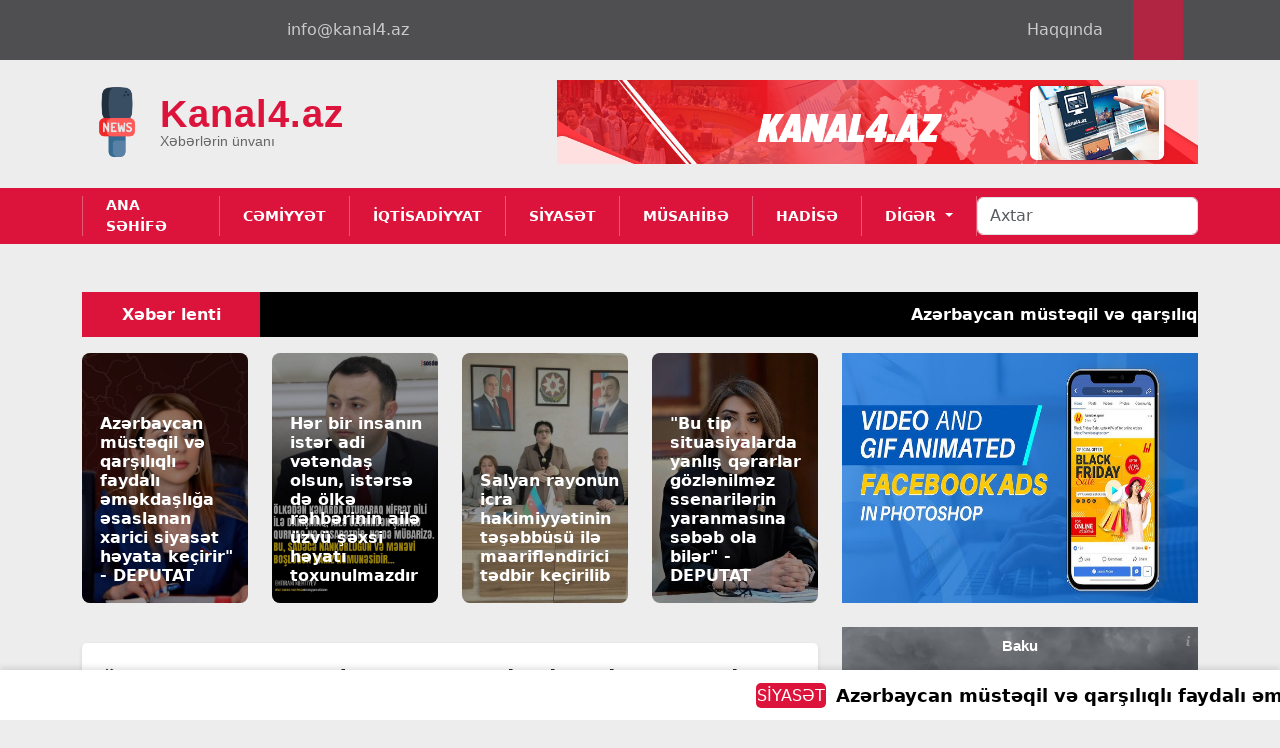

--- FILE ---
content_type: text/html; charset=UTF-8
request_url: https://kanal4.az/post.php?id=13385
body_size: 11135
content:
<!DOCTYPE html>
<html lang="az">
<head>
    <meta charset="UTF-8">
    <meta name="viewport" content="width=device-width, initial-scale=1.0">
         <title>“Hər gün Baxmutda Rusiyanın bir batalyonu məhv edilir”</title>
 <meta property="og:title" content='“Hər gün Baxmutda Rusiyanın bir batalyonu məhv edilir”'>
<meta property="og:description" content='“Hər gün Baxmutda Rusiyanın bir batalyonu məhv edilir”'>
<meta property="og:image" content='https://kanal4.az/panel/uploads/35596031.png'>
    <!-- Latest compiled and minified CSS -->
     <link rel="stylesheet" href="style.css">
     <link rel="preconnect" href="https://fonts.googleapis.com">
<link rel="preconnect" href="https://fonts.gstatic.com" crossorigin>
<link href="https://fonts.googleapis.com/css2?family=Amatic+SC:wght@400;700&family=Arimo:ital,wght@0,400..700;1,400..700&family=IBM+Plex+Sans:ital,wght@0,100..700;1,100..700&family=Lato:ital,wght@0,100;0,300;0,400;0,700;0,900;1,100;1,300;1,400;1,700;1,900&family=Montserrat:ital,wght@0,100..900;1,100..900&family=Nunito:ital,wght@0,200..1000;1,200..1000&family=Roboto+Slab:wght@100..900&display=swap" rel="stylesheet">
     <link rel="stylesheet" href="https://cdnjs.cloudflare.com/ajax/libs/font-awesome/7.0.1/css/all.min.css" integrity="sha512-2SwdPD6INVrV/lHTZbO2nodKhrnDdJK9/kg2XD1r9uGqPo1cUbujc+IYdlYdEErWNu69gVcYgdxlmVmzTWnetw==" crossorigin="anonymous" referrerpolicy="no-referrer" />
<link href="https://cdn.jsdelivr.net/npm/bootstrap@5.3.3/dist/css/bootstrap.min.css" rel="stylesheet">
 <link rel="icon" type="image/png" href="journalism.png">
<script type="text/javascript" src="https://cdn.jsdelivr.net/npm/lozad/dist/lozad.min.js"></script>

<script src="https://cdn.jsdelivr.net/npm/bootstrap@5.3.3/dist/js/bootstrap.bundle.min.js"></script>
<link rel="preconnect" href="https://fonts.googleapis.com">
<link rel="preconnect" href="https://fonts.gstatic.com" crossorigin>
<link href="https://fonts.googleapis.com/css2?family=Roboto:ital,wght@0,100..900;1,100..900&display=swap" rel="stylesheet">
</head>
<body>
  <style>
    body{
      background-color: #ededed;
    }
  </style>

<div class="top">
    <div class="container">
        <div class="top">
<div class="sol">

    <a href="#">
        <i class="fa-brands fa-facebook-f"></i>
    </a>
     <a href="#">
        <i class="fa-brands fa-instagram"></i>
    </a>
     <a href="#">
        <i class="fa-brands fa-youtube"></i>
    </a>
  
  <a href="mailto:info@kanal4.az" class="top_email">
        <i class="fa-solid fa-envelope"></i>  info@kanal4.az
    </a>

    
</div>

<div class="sag d-flex align-items-center">

  <a href="#" class="a-haqqinda">
        <i class="fa-solid fa-info-circle"></i> Haqqında
    </a>

    <a href="#" class="lupa">
<i class="fa-solid fa-rss"></i>
    </a>

</div>
</div>
</div>
</div>

<header class="pt-3">
    <div class="container">

        <div class="row justify-content-between align-items-center header-row">

<div class="col-md-3 d-flex align-items-center header-col1" style="cursor:pointer;" onclick="window.location.href='index.php'">
    
    <img src="journalism.png" class="logo me-2" alt="">
    <div class="d-flex flex-column justify-content-center">
        <h2 class="logo-title mt-3">Kanal4.az</h2>
        <p class="logo-text">Xəbərlərin ünvanı</p>
    </div>
    </a>
</div>


    <div class="col-md-7">
    <img src="https://kanal4.az/4cu.png" class="img-fluid" alt="">

</div>
</div>
    </div>

</header>
<nav class="navbar navbar-expand-md menu">
  <div class="container">
        <a class="navbar-brand text-white fw-bold d-block d-md-none" href="#">Kanal4.az</a>

    <button class="navbar-toggler ms-auto bg-white" data-bs-toggle="offcanvas" data-bs-target="#mobileMenu" aria-controls="mobileMenu" type="button">
      <span class="navbar-toggler-icon"></span>
    </button>
    <div class="collapse navbar-collapse" id="collapsibleNavbar">
      <ul class="navbar-nav">
        <li class="nav-item">
          <a class="nav-link" href="index.php">Ana səhifə</a>
        </li>
        
                          
                   <li class="nav-item">
          <a class="nav-link" href="category.php?id=62">CƏMİYYƏT</a>
        </li>
                  
                  
                                    
                   <li class="nav-item">
          <a class="nav-link" href="category.php?id=63">İQTİSADİYYAT</a>
        </li>
                  
                  
                                    
                   <li class="nav-item">
          <a class="nav-link" href="category.php?id=64">SİYASƏT</a>
        </li>
                  
                  
                                    
                   <li class="nav-item">
          <a class="nav-link" href="category.php?id=66">MÜSAHİBƏ</a>
        </li>
                  
                  
                                    
                   <li class="nav-item">
          <a class="nav-link" href="category.php?id=67">HADİSƏ</a>
        </li>
                  
                  
                         
         <li class="nav-item dropdown">
          <a class="nav-link dropdown-toggle" href="#" role="button" data-bs-toggle="dropdown">
            Digər
          </a>
          <ul class="dropdown-menu" style="background-color:#dc143d;">
                                  
                     <li style="background:none;"><a class="dropdown-item" href="category.php?id=68" >SOSİAL</a></li>
          
                   
                   
                                       
                     <li style="background:none;"><a class="dropdown-item" href="category.php?id=69" >GÜNDƏM</a></li>
          
                   
                   
                                       
                     <li style="background:none;"><a class="dropdown-item" href="category.php?id=72" >DÜNYA</a></li>
          
                   
                   
                                       
                     <li style="background:none;"><a class="dropdown-item" href="category.php?id=73" >XƏBƏR</a></li>
          
                   
                   
                                       
                     <li style="background:none;"><a class="dropdown-item" href="category.php?id=74" >MƏDƏNİYYƏT</a></li>
          
                   
                   
                                       
                     <li style="background:none;"><a class="dropdown-item" href="category.php?id=75" >ÖLKƏ</a></li>
          
                   
                   
                                       
                     <li style="background:none;"><a class="dropdown-item" href="category.php?id=76" >Hərbi</a></li>
          
                   
                   
                                       
                     <li style="background:none;"><a class="dropdown-item" href="category.php?id=77" >VİDEO</a></li>
          
                   
                   
                                       
                     <li style="background:none;"><a class="dropdown-item" href="category.php?id=78" >MDB</a></li>
          
                   
                   
                                       
                     <li style="background:none;"><a class="dropdown-item" href="category.php?id=79" >Ordu</a></li>
          
                   
                   
                                       
                     <li style="background:none;"><a class="dropdown-item" href="category.php?id=80" >Dağlıq Qarabağ</a></li>
          
                   
                   
                                       
                     <li style="background:none;"><a class="dropdown-item" href="category.php?id=81" >Sosial</a></li>
          
                   
                   
                                       
                     <li style="background:none;"><a class="dropdown-item" href="category.php?id=82" >Aqrar-sənaye kompleksi</a></li>
          
                   
                   
                                       
                     <li style="background:none;"><a class="dropdown-item" href="category.php?id=84" >Daxili siyasət</a></li>
          
                   
                   
                                       
                     <li style="background:none;"><a class="dropdown-item" href="category.php?id=85" >İDMAN</a></li>
          
                   
                   
                                       
                     <li style="background:none;"><a class="dropdown-item" href="category.php?id=86" >Avropa</a></li>
          
                   
                   
                                       
                     <li style="background:none;"><a class="dropdown-item" href="category.php?id=87" >Müharibə</a></li>
          
                   
                   
                                       
                     <li style="background:none;"><a class="dropdown-item" href="category.php?id=88" >İKT</a></li>
          
                   
                   
                                       
                     <li style="background:none;"><a class="dropdown-item" href="category.php?id=89" >Xarici siyasət</a></li>
          
                   
                   
                                       
                     <li style="background:none;"><a class="dropdown-item" href="category.php?id=90" >MDB</a></li>
          
                   
                   
                                       
                     <li style="background:none;"><a class="dropdown-item" href="category.php?id=91" >Media</a></li>
          
                   
                   
                                       
                     <li style="background:none;"><a class="dropdown-item" href="category.php?id=92" >İnfrastruktur</a></li>
          
                   
                   
                                       
                     <li style="background:none;"><a class="dropdown-item" href="category.php?id=93" >REGİONLAR</a></li>
          
                   
                   
                                       
                     <li style="background:none;"><a class="dropdown-item" href="category.php?id=94" >Maraqlı</a></li>
          
                   
                   
                                       
                     <li style="background:none;"><a class="dropdown-item" href="category.php?id=95" >Şou-biznes</a></li>
          
                   
                   
                                       
                     <li style="background:none;"><a class="dropdown-item" href="category.php?id=96" >Maliyyə</a></li>
          
                   
                   
                                       
                     <li style="background:none;"><a class="dropdown-item" href="category.php?id=97" >Amerika</a></li>
          
                   
                   
                                       
                     <li style="background:none;"><a class="dropdown-item" href="category.php?id=98" >Asiya</a></li>
          
                   
                   
                                       
                     <li style="background:none;"><a class="dropdown-item" href="category.php?id=99" >KİNO</a></li>
          
                   
                   
                                       
                     <li style="background:none;"><a class="dropdown-item" href="category.php?id=100" >Mədəniyyət siyasəti</a></li>
          
                   
                   
                                       
                     <li style="background:none;"><a class="dropdown-item" href="category.php?id=101" >Kriminal</a></li>
          
                   
                   
                              
          </ul>
        </li>
      
      </ul>
      <ul class="navbar-nav ms-auto">
        <li><form method="get" action="search.php"><input type="text" class="form-control" placeholder="Axtar" name="search" required></form></li>
      </ul>
    </div>
  </div>
</nav>


<!-- Offcanvas menyu (mobil üçün) -->
<div class="offcanvas offcanvas-end text-bg-dark" tabindex="-1" id="mobileMenu" aria-labelledby="mobileMenuLabel">
  <div class="offcanvas-header" style="background-color: #DC143C;">
    <h5 class="offcanvas-title fw-bold" id="mobileMenuLabel">Kanal4.az</h5>
    <button type="button" class="btn-close btn-close-white" data-bs-dismiss="offcanvas" aria-label="Bağla"></button>
  </div>
  <div class="offcanvas-body">
    <ul class="navbar-nav">
      <li class="nav-item"><a class="nav-link text-white" href="index.php">ANA SƏHİFƏ</a></li>
                                
                        <li class="nav-item"><a class="nav-link text-white" href="category.php?id=62" style="text-transform:uppercase;">CƏMİYYƏT</a></li>
                   
                                      
                        <li class="nav-item"><a class="nav-link text-white" href="category.php?id=63" style="text-transform:uppercase;">İQTİSADİYYAT</a></li>
                   
                                      
                        <li class="nav-item"><a class="nav-link text-white" href="category.php?id=64" style="text-transform:uppercase;">SİYASƏT</a></li>
                   
                                      
                        <li class="nav-item"><a class="nav-link text-white" href="category.php?id=66" style="text-transform:uppercase;">MÜSAHİBƏ</a></li>
                   
                                      
                        <li class="nav-item"><a class="nav-link text-white" href="category.php?id=67" style="text-transform:uppercase;">HADİSƏ</a></li>
                   
                                      
                        <li class="nav-item"><a class="nav-link text-white" href="category.php?id=68" style="text-transform:uppercase;">SOSİAL</a></li>
                   
                                      
                        <li class="nav-item"><a class="nav-link text-white" href="category.php?id=69" style="text-transform:uppercase;">GÜNDƏM</a></li>
                   
                                      
                        <li class="nav-item"><a class="nav-link text-white" href="category.php?id=72" style="text-transform:uppercase;">DÜNYA</a></li>
                   
                                      
                        <li class="nav-item"><a class="nav-link text-white" href="category.php?id=73" style="text-transform:uppercase;">XƏBƏR</a></li>
                   
                                      
                        <li class="nav-item"><a class="nav-link text-white" href="category.php?id=74" style="text-transform:uppercase;">MƏDƏNİYYƏT</a></li>
                   
                                      
                        <li class="nav-item"><a class="nav-link text-white" href="category.php?id=75" style="text-transform:uppercase;">ÖLKƏ</a></li>
                   
                                      
                        <li class="nav-item"><a class="nav-link text-white" href="category.php?id=76" style="text-transform:uppercase;">Hərbi</a></li>
                   
                                      
                        <li class="nav-item"><a class="nav-link text-white" href="category.php?id=77" style="text-transform:uppercase;">VİDEO</a></li>
                   
                                      
                        <li class="nav-item"><a class="nav-link text-white" href="category.php?id=78" style="text-transform:uppercase;">MDB</a></li>
                   
                                      
                        <li class="nav-item"><a class="nav-link text-white" href="category.php?id=79" style="text-transform:uppercase;">Ordu</a></li>
                   
                                      
                        <li class="nav-item"><a class="nav-link text-white" href="category.php?id=80" style="text-transform:uppercase;">Dağlıq Qarabağ</a></li>
                   
                                      
                        <li class="nav-item"><a class="nav-link text-white" href="category.php?id=81" style="text-transform:uppercase;">Sosial</a></li>
                   
                                      
                        <li class="nav-item"><a class="nav-link text-white" href="category.php?id=82" style="text-transform:uppercase;">Aqrar-sənaye kompleksi</a></li>
                   
                                      
                        <li class="nav-item"><a class="nav-link text-white" href="category.php?id=84" style="text-transform:uppercase;">Daxili siyasət</a></li>
                   
                                      
                        <li class="nav-item"><a class="nav-link text-white" href="category.php?id=85" style="text-transform:uppercase;">İDMAN</a></li>
                   
                                      
                        <li class="nav-item"><a class="nav-link text-white" href="category.php?id=86" style="text-transform:uppercase;">Avropa</a></li>
                   
                                      
                        <li class="nav-item"><a class="nav-link text-white" href="category.php?id=87" style="text-transform:uppercase;">Müharibə</a></li>
                   
                                      
                        <li class="nav-item"><a class="nav-link text-white" href="category.php?id=88" style="text-transform:uppercase;">İKT</a></li>
                   
                                      
                        <li class="nav-item"><a class="nav-link text-white" href="category.php?id=89" style="text-transform:uppercase;">Xarici siyasət</a></li>
                   
                                      
                        <li class="nav-item"><a class="nav-link text-white" href="category.php?id=90" style="text-transform:uppercase;">MDB</a></li>
                   
                                      
                        <li class="nav-item"><a class="nav-link text-white" href="category.php?id=91" style="text-transform:uppercase;">Media</a></li>
                   
                                      
                        <li class="nav-item"><a class="nav-link text-white" href="category.php?id=92" style="text-transform:uppercase;">İnfrastruktur</a></li>
                   
                                      
                        <li class="nav-item"><a class="nav-link text-white" href="category.php?id=93" style="text-transform:uppercase;">REGİONLAR</a></li>
                   
                                      
                        <li class="nav-item"><a class="nav-link text-white" href="category.php?id=94" style="text-transform:uppercase;">Maraqlı</a></li>
                   
                                      
                        <li class="nav-item"><a class="nav-link text-white" href="category.php?id=95" style="text-transform:uppercase;">Şou-biznes</a></li>
                   
                                      
                        <li class="nav-item"><a class="nav-link text-white" href="category.php?id=96" style="text-transform:uppercase;">Maliyyə</a></li>
                   
                                      
                        <li class="nav-item"><a class="nav-link text-white" href="category.php?id=97" style="text-transform:uppercase;">Amerika</a></li>
                   
                                      
                        <li class="nav-item"><a class="nav-link text-white" href="category.php?id=98" style="text-transform:uppercase;">Asiya</a></li>
                   
                                      
                        <li class="nav-item"><a class="nav-link text-white" href="category.php?id=99" style="text-transform:uppercase;">KİNO</a></li>
                   
                                      
                        <li class="nav-item"><a class="nav-link text-white" href="category.php?id=100" style="text-transform:uppercase;">Mədəniyyət siyasəti</a></li>
                   
                                      
                        <li class="nav-item"><a class="nav-link text-white" href="category.php?id=101" style="text-transform:uppercase;">Kriminal</a></li>
                   
                   
    </ul>
    <hr class="text-white">
    <form class="d-flex mt-3" action="search.php">
      <input class="form-control me-2" type="search" placeholder="Axtar" name="search" required>
      <button class="btn btn-outline-light" type="submit">🔍</button>
    </form>
  </div>
</div>



<div class="marquee">

  <marquee scrollamount="12" onmouseover="this.stop()" onmouseout="this.start()">
    <div class="marquee-items">
        
                  
              <div class="marquee-title">SİYASƏT</div> 
        <a href="post.php?id=17549" style="font-size:18px;">Azərbaycan müstəqil və qarşılıqlı faydalı əməkdaşlığa əsaslanan xarici siyasət həyata keçirir&quot; - DEPUTAT</a>
       
   
          
          
                    
              <div class="marquee-title">GÜNDƏM</div> 
        <a href="post.php?id=17548" style="font-size:18px;">Hər bir insanın istər adi vətəndaş olsun, istərsə də ölkə rəhbərinin ailə üzvü şəxsi həyatı toxunulmazdır</a>
       
   
          
          
                    
              <div class="marquee-title">SİYASƏT</div> 
        <a href="post.php?id=17546" style="font-size:18px;">&quot;Bu tip situasiyalarda yanlış qərarlar gözlənilməz ssenarilərin yaranmasına səbəb ola bilər&quot; - DEPUTAT</a>
       
   
          
          
                    
              <div class="marquee-title">SİYASƏT</div> 
        <a href="post.php?id=17545" style="font-size:18px;">Davosdan səslənən Azərbaycanın mövqeyi</a>
       
   
          
          
                    
              <div class="marquee-title">SİYASƏT</div> 
        <a href="post.php?id=17544" style="font-size:18px;">Dövlət başçısının baxışı ilə yeni beynəlxalq reallıqlar</a>
       
   
          
          
                    
              <div class="marquee-title">SİYASƏT</div> 
        <a href="post.php?id=17543" style="font-size:18px;">Qax rayonunda “Aqrar sahədə dövlətin dəstək mexanizmləri” mövzusunda panel müzakirələri keçirilib</a>
       
   
          
          
                    
              <div class="marquee-title">SİYASƏT</div> 
        <a href="post.php?id=17542" style="font-size:18px;">Azərbaycan Cənubi Qafqazın Enerji Təminatçısı Kimi Strateji Mövqeyini Möhkəmləndirir</a>
       
   
          
          
                    
              <div class="marquee-title">SİYASƏT</div> 
        <a href="post.php?id=17541" style="font-size:18px;">Azərbaycan Cənubi Qafqazın enerji ehtiyatlarına məxsus və digər ölkələrə neft və qaz ixrac edən yeganə ölkədir Cənubi Qafqazın geosiyasi mənzərəsində Azərbaycan özünəməxsus yer tutur.</a>
       
   
          
          
                    
              <div class="marquee-title">SİYASƏT</div> 
        <a href="post.php?id=17540" style="font-size:18px;">Azərbaycan – Cənubi Qafqazın enerji dayağı və qlobal tərəfdaş</a>
       
   
          
          
                    
              <div class="marquee-title">SİYASƏT</div> 
        <a href="post.php?id=17539" style="font-size:18px;">Prezident İlham Əliyevin Davosda “Euronews”a verdiyi müsahibə Azərbaycanın yeni dünya nizamında öz yerini dəqiq müəyyən etdiyini göstərir.</a>
       
   
          
          
                    
              <div class="marquee-title">SİYASƏT</div> 
        <a href="post.php?id=17538" style="font-size:18px;">Zayed İnsan Qardaşlığı Mükafatı&quot;nın prezident İlham Əliyevə təqdim edilməsi əslində onun liderlik xüsusiyyətinə olan diqqətin göstəricisidir.</a>
       
   
          
          
                    
              <div class="marquee-title">SİYASƏT</div> 
        <a href="post.php?id=17537" style="font-size:18px;">Azərbaycanın böyük uğurlarının arxasında müdrik xarici siyasət kursu dayanır</a>
       
   
          
          
                    
              <div class="marquee-title">SİYASƏT</div> 
        <a href="post.php?id=17536" style="font-size:18px;">Bahar enerji əməliyyat şirkətinin rəhbər heyəti 20 Yanvar şəhidlərini yad edib - FOTO</a>
       
   
          
          
                    
              <div class="marquee-title">GÜNDƏM</div> 
        <a href="post.php?id=17535" style="font-size:18px;">“20 Yanvar Azərbaycan xalqının sarsılmaz iradəsinin əbədi simvoludur” - MİLLƏT VƏKİLİ</a>
       
   
          
          
                    
              <div class="marquee-title">CƏMİYYƏT</div> 
        <a href="post.php?id=17534" style="font-size:18px;">Saatlı rayonunda 20 Yanvar şəhidlərinin əziz xatirəsi yad edilib.</a>
       
   
          
          
                    
              <div class="marquee-title">SİYASƏT</div> 
        <a href="post.php?id=17533" style="font-size:18px;">Ulu Öndər Heydər Əliyevin 20 Yanvara verdiyi tarixi-siyasi qiymət. Milli qürurun və dövlətçilik düşüncəsinin təcəssümü</a>
       
   
          
          
                    
              <div class="marquee-title">SİYASƏT</div> 
        <a href="post.php?id=17532" style="font-size:18px;">Azərbaycanın Ukrayna ilə strateji tərəfdaşlığı mesajdır</a>
       
   
          
          
                    
              <div class="marquee-title">SİYASƏT</div> 
        <a href="post.php?id=17531" style="font-size:18px;">“Artıq minlərlə ailə Qarabağ və Şərqi-Zəngəzura köçürülüb“ -DEPUTAT DANIŞDI</a>
       
   
          
          
                    
              <div class="marquee-title">SİYASƏT</div> 
        <a href="post.php?id=17530" style="font-size:18px;">Dünya İlham Əliyevin sülh liderliyini alqışladı - Şeyx Zayed mükafatı Bakıya gəldi</a>
       
   
          
          
                    
              <div class="marquee-title">SİYASƏT</div> 
        <a href="post.php?id=17529" style="font-size:18px;">&quot;Azərbaycan xalqı üçün 20 Yanvar faciəsi heç zaman unudulmayacaq bir azadlıq tarixidir&quot; - DEPUTAT</a>
       
   
          
          
                    
              <div class="marquee-title">SİYASƏT</div> 
        <a href="post.php?id=17528" style="font-size:18px;">Qanla yazılan azadlıq salnaməsi</a>
       
   
          
          
                    
              <div class="marquee-title">SİYASƏT</div> 
        <a href="post.php?id=17527" style="font-size:18px;">20 Yanvar faciəsi xalqımızın azadlıq mübarizəsinin rəmzidir</a>
       
   
          
          
                    
              <div class="marquee-title">SİYASƏT</div> 
        <a href="post.php?id=17526" style="font-size:18px;">20 Yanvar: Hüzn, qürur və azadlıq iradəsi</a>
       
   
          
          
                    
              <div class="marquee-title">SİYASƏT</div> 
        <a href="post.php?id=17525" style="font-size:18px;">Ümummilli Lider Heydər Əliyevin dediyi kimi, 20 Yanvarın tariximizdə tutduğu yeri bu gün daha aydın görürük</a>
       
   
          
          
                    
              <div class="marquee-title">SİYASƏT</div> 
        <a href="post.php?id=17524" style="font-size:18px;">20 Yanvar hadisələrinə ilk hüquqi qiymətin verilməsi Ümummilli lider Heydər Əliyevin siyasi iradəsinin nəticəsidir</a>
       
   
          
          
                    
              <div class="marquee-title">SİYASƏT</div> 
        <a href="post.php?id=17522" style="font-size:18px;">20 Yanvar şəhidlərin xatirəsi ilə əlaqədar ali diqqət və ehtiramı əks etdirən dövlət siyasəti.</a>
       
   
          
          
                    
              <div class="marquee-title">SİYASƏT</div> 
        <a href="post.php?id=17521" style="font-size:18px;">Ölkəmizin tarixində unudulmaz səhifə</a>
       
   
          
          
                    
              <div class="marquee-title">CƏMİYYƏT</div> 
        <a href="post.php?id=17520" style="font-size:18px;">1990-cı ilin qanlı yanvar hadisəsi Azərbaycan xalqı üçün təkcə böyük faciə deyildir.</a>
       
   
          
          
                    
              <div class="marquee-title">CƏMİYYƏT</div> 
        <a href="post.php?id=17519" style="font-size:18px;">Günay Ağamalı: “İnsan azad danışa bilər, amma əxlaqı tapdalaya bilməz”</a>
       
   
          
          
                    
              <div class="marquee-title">SİYASƏT</div> 
        <a href="post.php?id=17518" style="font-size:18px;">Məkrli niyyətlərin ifşası</a>
       
   
          
          
              
   
   
   
    </div>
</marquee>


</div>



<div class="main mt-5">

<div class="container">
    <div class="row mb-3 mt-2">


<div class="col-md-2 col-3 pe-0">
    <div style="text-align:center;font-weight:bold;background-color: #DC143C;height: 45px; display: flex;justify-content: center;align-items: center;color:white;">
Xəbər lenti
</div>

</div>
<div class="col-md-10 col-9 ps-0">
<div style="background-color: black; height: 45px;">
    <marquee style="display: flex;align-items: center; height: 45px;" onmouseover="this.stop()" onmouseout="this.start()">
        
        
                    
       <a href="post.php?id=17549" style="color:white;font-weight: bold;text-decoration: none;">Azərbaycan müstəqil və qarşılıqlı faydalı əməkdaşlığa əsaslanan xarici siyasət həyata keçirir&quot; - DEPUTAT</a>
      
            
       <a href="post.php?id=17548" style="color:white;font-weight: bold;text-decoration: none;">Hər bir insanın istər adi vətəndaş olsun, istərsə də ölkə rəhbərinin ailə üzvü şəxsi həyatı toxunulmazdır</a>
      
            
       <a href="post.php?id=17547" style="color:white;font-weight: bold;text-decoration: none;">Salyan rayonun icra hakimiyyətinin təşəbbüsü ilə maarifləndirici tədbir keçirilib </a>
      
            
       <a href="post.php?id=17546" style="color:white;font-weight: bold;text-decoration: none;">&quot;Bu tip situasiyalarda yanlış qərarlar gözlənilməz ssenarilərin yaranmasına səbəb ola bilər&quot; - DEPUTAT</a>
      
              
        
       
        
        
        
    </marquee>
    </div>

</div>
</div>

<div class="row yuxari-hisse">
    
          
      
<div class="col-md-2 mb-4 ">
  <div class="card yeni2_article-card text-white border-0">
    <div class="card-img-overlay p-0 position-relative">
        
        <a href="post.php?id=17549" style="color:white;">
      <img src="https://kanal4.az/panel/uploads/55121528.png" class="card-img yeni2_card-img" alt="Xəbər şəkli">
      <!-- Qara kölgə -->
      <div class="yeni2_overlay"></div>
      <!-- Başlıq -->
      <h6 class="card-title yeni2_overlay-title px-2">Azərbaycan müstəqil və qarşılıqlı faydalı əməkdaşlığa əsaslanan xarici siyasət həyata keçirir&quot; - DEPUTAT</h6>
      </a>
    </div>
 
  </div>
</div>



<div class="col-md-2 mb-4 ">
  <div class="card yeni2_article-card text-white border-0">
    <div class="card-img-overlay p-0 position-relative">
        
        <a href="post.php?id=17548" style="color:white;">
      <img src="https://kanal4.az/panel/uploads/30751864.png" class="card-img yeni2_card-img" alt="Xəbər şəkli">
      <!-- Qara kölgə -->
      <div class="yeni2_overlay"></div>
      <!-- Başlıq -->
      <h6 class="card-title yeni2_overlay-title px-2">Hər bir insanın istər adi vətəndaş olsun, istərsə də ölkə rəhbərinin ailə üzvü şəxsi həyatı toxunulmazdır</h6>
      </a>
    </div>
 
  </div>
</div>



<div class="col-md-2 mb-4 ">
  <div class="card yeni2_article-card text-white border-0">
    <div class="card-img-overlay p-0 position-relative">
        
        <a href="post.php?id=17547" style="color:white;">
      <img src="https://kanal4.az/panel/uploads/40008680.png" class="card-img yeni2_card-img" alt="Xəbər şəkli">
      <!-- Qara kölgə -->
      <div class="yeni2_overlay"></div>
      <!-- Başlıq -->
      <h6 class="card-title yeni2_overlay-title px-2">Salyan rayonun icra hakimiyyətinin təşəbbüsü ilə maarifləndirici tədbir keçirilib </h6>
      </a>
    </div>
 
  </div>
</div>



<div class="col-md-2 mb-4 ">
  <div class="card yeni2_article-card text-white border-0">
    <div class="card-img-overlay p-0 position-relative">
        
        <a href="post.php?id=17546" style="color:white;">
      <img src="https://kanal4.az/panel/uploads/86221052.png" class="card-img yeni2_card-img" alt="Xəbər şəkli">
      <!-- Qara kölgə -->
      <div class="yeni2_overlay"></div>
      <!-- Başlıq -->
      <h6 class="card-title yeni2_overlay-title px-2">&quot;Bu tip situasiyalarda yanlış qərarlar gözlənilməz ssenarilərin yaranmasına səbəb ola bilər&quot; - DEPUTAT</h6>
      </a>
    </div>
 
  </div>
</div>



<div class="col-md-4">
<img style="width:100%; height: 250px;" class=" mb-2" src="https://i.ytimg.com/vi/dAvdH81dKTM/hq720.jpg?sqp=-oaymwEhCK4FEIIDSFryq4qpAxMIARUAAAAAGAElAADIQj0AgKJD&rs=AOn4CLCAUyHe9KcKeutFjTj1YXF51UY1rQ" alt="">

    
</div>

<style>
.yeni2_article-card {
  position: relative;
  overflow: hidden;
  border-radius: 0.5rem;
}

.yeni2_card-img {
  height: 250px;
  object-fit: cover;
  transition: transform 0.3s ease;
}

.yeni2_article-card:hover .yeni2_card-img {
  transform: scale(1.05);
}

.yeni2_overlay {
  position: absolute;
  top: 0;
  left: 0;
  width: 100%;
  height: 100%;
  background: rgba(0,0,0,0.4); /* qara kölgə */
}

.yeni2_overlay-title {
  position: absolute;
  bottom: 10px;
  left: 10px;
  font-weight: bold;
  z-index: 2;
}

.yeni2_card-body {
  /* Əlavə xüsusi stillər burada ola bilər */
}
</style>


    </div>
    <div class="row">


<div class="col-md-8">




<div class="page2-news-content mt-3">


 <!-- Xəbər Başlığı -->
  <h1 class="mb-3">“Hər gün Baxmutda Rusiyanın bir batalyonu məhv edilir”</h1>

  <!-- Tarix və Baxış Sayı -->
  <div class="mb-4 text-muted d-flex align-items-center" style="gap: 1rem; font-size: 0.9rem;">
    <span><i class="fa-solid fa-clock"></i> 2023-05-19 20:41:38</span>
    <span><i class="fa-solid fa-eye"></i> 184 baxış</span>
  </div>

  <!-- Xəbər Şəkli -->
  <img src="https://kanal4.az/panel/uploads/35596031.png" class="img-fluid mb-4 w-100" alt="Xəbər şəkil">

  <!-- Xəbər Mətn -->
  <div class="news-content" style="line-height: 1.8; font-size: 1.1rem;">
	<p>&nbsp;</p>

<p>&ldquo;Hər g&uuml;n Rusiya Silahlı Q&uuml;vvələrinin bir batalyonu Baxmutda məhv edilir&rdquo;.</p>

<p>&nbsp;</p>

<p>Bunu Ukraynanın m&uuml;dafiə naziri Oliksiy Reznikov deyib.</p>

<p>&nbsp;</p>

<p>Onun s&ouml;zlərinə g&ouml;rə, indiyədək Baxmutda Rusiya ordusunun 70 minə qədər hərb&ccedil;isi &ouml;ld&uuml;r&uuml;l&uuml;b və ya yaralanıb.</p>

<p>Qeyd edək ki, 8 aydan &ccedil;oxdur Baxmutda gərgin d&ouml;y&uuml;şlər&nbsp;</p>
<br><br>  <!-- ShareThis BEGIN -->
<!-- AddToAny BEGIN -->
<div class="a2a_kit a2a_kit_size_32 a2a_default_style">
<a class="a2a_dd" href="https://www.addtoany.com/share"></a>
<a class="a2a_button_whatsapp"></a>
<a class="a2a_button_facebook"></a>
<a class="a2a_button_email"></a>
<a class="a2a_button_telegram"></a>
<a class="a2a_button_facebook_messenger"></a>
<a class="a2a_button_google_gmail"></a>
<a class="a2a_button_x"></a>
</div>
<script defer src="https://static.addtoany.com/menu/page.js"></script>
<!-- AddToAny END -->

<!-- ShareThis END -->
 </div>

</div>





<br><br>
<!-- body -->
 <div style="    text-transform: uppercase;
    padding-left: 10px;
    color: white;
    display: flex
;
    align-items: center;
    font-weight: bold;
    height: 40px;
    background-color: #DC143C;">Oxşar xəbərlər</div>
<div class="row">

   
         
<div class="col-md-4 mt-3 col-6">

    
<a href="post.php?id=17548" style="color:black;text-decoration:none;">
      <article class="news-card" >
        <!-- Şəkil -->
        <img data-src="https://kanal4.az/panel/uploads/30751864.png" alt="" class="news-thumb lozad">
        
        <!-- Aşağı boz hissə -->
        <div class="news-footer" style="min-height:200px;">
          <div class="category">GÜNDƏM</div>
          <h5>Hər bir insanın istər adi vətəndaş olsun, istərsə də ölkə rəhbərinin ailə üzvü şəxsi həyatı toxunulmazdır</h5>
          <div class="meta">
            <span>2026-01-27</span>
            <span>👁 8</span>
          </div>
        </div>
      </article>
</a>

</div>


<div class="col-md-4 mt-3 col-6">

    
<a href="post.php?id=17535" style="color:black;text-decoration:none;">
      <article class="news-card" >
        <!-- Şəkil -->
        <img data-src="https://kanal4.az/panel/uploads/79051603.png" alt="" class="news-thumb lozad">
        
        <!-- Aşağı boz hissə -->
        <div class="news-footer" style="min-height:200px;">
          <div class="category">GÜNDƏM</div>
          <h5>“20 Yanvar Azərbaycan xalqının sarsılmaz iradəsinin əbədi simvoludur” - MİLLƏT VƏKİLİ</h5>
          <div class="meta">
            <span>2026-01-20</span>
            <span>👁 89</span>
          </div>
        </div>
      </article>
</a>

</div>


<div class="col-md-4 mt-3 col-6">

    
<a href="post.php?id=17505" style="color:black;text-decoration:none;">
      <article class="news-card" >
        <!-- Şəkil -->
        <img data-src="https://kanal4.az/panel/uploads/53207869.png" alt="" class="news-thumb lozad">
        
        <!-- Aşağı boz hissə -->
        <div class="news-footer" style="min-height:200px;">
          <div class="category">GÜNDƏM</div>
          <h5>Yeni Klinikada varikoz xəstəliyinin lazerlə müalicəsinə başlanılıb</h5>
          <div class="meta">
            <span>2026-01-14</span>
            <span>👁 100</span>
          </div>
        </div>
      </article>
</a>

</div>


<div class="col-md-4 mt-3 col-6">

    
<a href="post.php?id=17460" style="color:black;text-decoration:none;">
      <article class="news-card" >
        <!-- Şəkil -->
        <img data-src="https://kanal4.az/panel/uploads/50452193.png" alt="" class="news-thumb lozad">
        
        <!-- Aşağı boz hissə -->
        <div class="news-footer" style="min-height:200px;">
          <div class="category">GÜNDƏM</div>
          <h5>&quot;Bərdədə baş vermiş bu dəhşətli hadisə ailə məsuliyyətinin tam iflasıdır&quot; - DEPUTAT</h5>
          <div class="meta">
            <span>2026-01-05</span>
            <span>👁 1585</span>
          </div>
        </div>
      </article>
</a>

</div>


<div class="col-md-4 mt-3 col-6">

    
<a href="post.php?id=17456" style="color:black;text-decoration:none;">
      <article class="news-card" >
        <!-- Şəkil -->
        <img data-src="https://kanal4.az/panel/uploads/70923803.png" alt="" class="news-thumb lozad">
        
        <!-- Aşağı boz hissə -->
        <div class="news-footer" style="min-height:200px;">
          <div class="category">GÜNDƏM</div>
          <h5>Yəmən prezidentinin müşaviri Cənubi Keçid Şurasının hərəkətlərini intihar adlandırıb</h5>
          <div class="meta">
            <span>2026-01-02</span>
            <span>👁 5987</span>
          </div>
        </div>
      </article>
</a>

</div>


<div class="col-md-4 mt-3 col-6">

    
<a href="post.php?id=17455" style="color:black;text-decoration:none;">
      <article class="news-card" >
        <!-- Şəkil -->
        <img data-src="https://kanal4.az/panel/uploads/22278882.png" alt="" class="news-thumb lozad">
        
        <!-- Aşağı boz hissə -->
        <div class="news-footer" style="min-height:200px;">
          <div class="category">GÜNDƏM</div>
          <h5>Tramp: İran etirazçılara atəş açsa, köməyə gələcəyik, hazır gözləyirik…</h5>
          <div class="meta">
            <span>2026-01-02</span>
            <span>👁 5178</span>
          </div>
        </div>
      </article>
</a>

</div>


<div class="col-md-4 mt-3 col-6">

    
<a href="post.php?id=16598" style="color:black;text-decoration:none;">
      <article class="news-card" >
        <!-- Şəkil -->
        <img data-src="https://kanal4.az/panel/uploads/25725473.png" alt="" class="news-thumb lozad">
        
        <!-- Aşağı boz hissə -->
        <div class="news-footer" style="min-height:200px;">
          <div class="category">GÜNDƏM</div>
          <h5>Əsli məktəb rəhbəri necə olmalıdır?Sübhan Xəlilov yazır</h5>
          <div class="meta">
            <span>2024-11-19</span>
            <span>👁 17027</span>
          </div>
        </div>
      </article>
</a>

</div>


<div class="col-md-4 mt-3 col-6">

    
<a href="post.php?id=16236" style="color:black;text-decoration:none;">
      <article class="news-card" >
        <!-- Şəkil -->
        <img data-src="https://kanal4.az/panel/uploads/87069766.png" alt="" class="news-thumb lozad">
        
        <!-- Aşağı boz hissə -->
        <div class="news-footer" style="min-height:200px;">
          <div class="category">GÜNDƏM</div>
          <h5>“Atalar və qızlar” - bir gün onlar sizin fəxriniz ola bilər!</h5>
          <div class="meta">
            <span>2024-09-10</span>
            <span>👁 310</span>
          </div>
        </div>
      </article>
</a>

</div>


<div class="col-md-4 mt-3 col-6">

    
<a href="post.php?id=16034" style="color:black;text-decoration:none;">
      <article class="news-card" >
        <!-- Şəkil -->
        <img data-src="https://kanal4.az/panel/uploads/72956586.png" alt="" class="news-thumb lozad">
        
        <!-- Aşağı boz hissə -->
        <div class="news-footer" style="min-height:200px;">
          <div class="category">GÜNDƏM</div>
          <h5>“Polad Bülbüloğlu ilə bağlı yayılan video saxtadır”</h5>
          <div class="meta">
            <span>2024-07-17</span>
            <span>👁 259</span>
          </div>
        </div>
      </article>
</a>

</div>


<div class="col-md-4 mt-3 col-6">

    
<a href="post.php?id=15811" style="color:black;text-decoration:none;">
      <article class="news-card" >
        <!-- Şəkil -->
        <img data-src="https://kanal4.az/panel/uploads/51909553.png" alt="" class="news-thumb lozad">
        
        <!-- Aşağı boz hissə -->
        <div class="news-footer" style="min-height:200px;">
          <div class="category">GÜNDƏM</div>
          <h5>Araz Əsgərlinin vəzifəsi dəyişdirildi - YENİLƏNİB</h5>
          <div class="meta">
            <span>2024-06-07</span>
            <span>👁 434</span>
          </div>
        </div>
      </article>
</a>

</div>


<div class="col-md-4 mt-3 col-6">

    
<a href="post.php?id=15703" style="color:black;text-decoration:none;">
      <article class="news-card" >
        <!-- Şəkil -->
        <img data-src="https://kanal4.az/panel/uploads/13479742.png" alt="" class="news-thumb lozad">
        
        <!-- Aşağı boz hissə -->
        <div class="news-footer" style="min-height:200px;">
          <div class="category">GÜNDƏM</div>
          <h5>Üç məktəbin direktoru vəzifədən azad edildi</h5>
          <div class="meta">
            <span>2024-05-23</span>
            <span>👁 9553</span>
          </div>
        </div>
      </article>
</a>

</div>


<div class="col-md-4 mt-3 col-6">

    
<a href="post.php?id=15598" style="color:black;text-decoration:none;">
      <article class="news-card" >
        <!-- Şəkil -->
        <img data-src="https://kanal4.az/panel/uploads/29310992.png" alt="" class="news-thumb lozad">
        
        <!-- Aşağı boz hissə -->
        <div class="news-footer" style="min-height:200px;">
          <div class="category">GÜNDƏM</div>
          <h5>Gürcüstan prezidenti müxalifətə səsləndi</h5>
          <div class="meta">
            <span>2024-05-13</span>
            <span>👁 381</span>
          </div>
        </div>
      </article>
</a>

</div>


<div class="col-md-4 mt-3 col-6">

    
<a href="post.php?id=15434" style="color:black;text-decoration:none;">
      <article class="news-card" >
        <!-- Şəkil -->
        <img data-src="https://kanal4.az/panel/uploads/45215202.png" alt="" class="news-thumb lozad">
        
        <!-- Aşağı boz hissə -->
        <div class="news-footer" style="min-height:200px;">
          <div class="category">GÜNDƏM</div>
          <h5>TƏBİB-in nümayəndə heyəti Türkiyədə keçirilən tibbi turizm sərgisində iştirak edib</h5>
          <div class="meta">
            <span>2024-04-25</span>
            <span>👁 391</span>
          </div>
        </div>
      </article>
</a>

</div>


<div class="col-md-4 mt-3 col-6">

    
<a href="post.php?id=15414" style="color:black;text-decoration:none;">
      <article class="news-card" >
        <!-- Şəkil -->
        <img data-src="https://kanal4.az/panel/uploads/80736057.png" alt="" class="news-thumb lozad">
        
        <!-- Aşağı boz hissə -->
        <div class="news-footer" style="min-height:200px;">
          <div class="category">GÜNDƏM</div>
          <h5>Xankəndi şəhərində tapdığı silah-suratları polisə təhvil verməyən şəxs tutulub</h5>
          <div class="meta">
            <span>2024-04-23</span>
            <span>👁 373</span>
          </div>
        </div>
      </article>
</a>

</div>


<div class="col-md-4 mt-3 col-6">

    
<a href="post.php?id=15368" style="color:black;text-decoration:none;">
      <article class="news-card" >
        <!-- Şəkil -->
        <img data-src="https://kanal4.az/panel/uploads/86592530.png" alt="" class="news-thumb lozad">
        
        <!-- Aşağı boz hissə -->
        <div class="news-footer" style="min-height:200px;">
          <div class="category">GÜNDƏM</div>
          <h5>TƏBİB-in tabeliyində fəaliyyət göstərən Yeni Klinika Azərbaycanda ilk dəfə HIMSS beynəlxalq akkreditasiya sertifikatını əldə edib</h5>
          <div class="meta">
            <span>2024-04-18</span>
            <span>👁 397</span>
          </div>
        </div>
      </article>
</a>

</div>


<div class="col-md-4 mt-3 col-6">

    
<a href="post.php?id=15343" style="color:black;text-decoration:none;">
      <article class="news-card" >
        <!-- Şəkil -->
        <img data-src="https://kanal4.az/panel/uploads/85735307.png" alt="" class="news-thumb lozad">
        
        <!-- Aşağı boz hissə -->
        <div class="news-footer" style="min-height:200px;">
          <div class="category">GÜNDƏM</div>
          <h5>Uğurun başlanğıcı nədir?</h5>
          <div class="meta">
            <span>2024-04-09</span>
            <span>👁 364</span>
          </div>
        </div>
      </article>
</a>

</div>


<div class="col-md-4 mt-3 col-6">

    
<a href="post.php?id=15315" style="color:black;text-decoration:none;">
      <article class="news-card" >
        <!-- Şəkil -->
        <img data-src="https://kanal4.az/panel/uploads/31560003.png" alt="" class="news-thumb lozad">
        
        <!-- Aşağı boz hissə -->
        <div class="news-footer" style="min-height:200px;">
          <div class="category">GÜNDƏM</div>
          <h5>XİN Beynəlxalq Mina Xəbərdarlığı və Minatəmizləmə Fəaliyyətinə Yardım Günü ilə bağlı bəyanat yayıb</h5>
          <div class="meta">
            <span>2024-04-04</span>
            <span>👁 375</span>
          </div>
        </div>
      </article>
</a>

</div>


<div class="col-md-4 mt-3 col-6">

    
<a href="post.php?id=15312" style="color:black;text-decoration:none;">
      <article class="news-card" >
        <!-- Şəkil -->
        <img data-src="https://kanal4.az/panel/uploads/14856056.png" alt="" class="news-thumb lozad">
        
        <!-- Aşağı boz hissə -->
        <div class="news-footer" style="min-height:200px;">
          <div class="category">GÜNDƏM</div>
          <h5>Müharibə hər an başlaya bilər: Arazdəyəndən hücumun olması... - Kritik gəlişmə</h5>
          <div class="meta">
            <span>2024-04-03</span>
            <span>👁 526</span>
          </div>
        </div>
      </article>
</a>

</div>


<div class="col-md-4 mt-3 col-6">

    
<a href="post.php?id=15310" style="color:black;text-decoration:none;">
      <article class="news-card" >
        <!-- Şəkil -->
        <img data-src="https://kanal4.az/panel/uploads/92356567.png" alt="" class="news-thumb lozad">
        
        <!-- Aşağı boz hissə -->
        <div class="news-footer" style="min-height:200px;">
          <div class="category">GÜNDƏM</div>
          <h5>Ombudsman mina terroru ilə bağlı bəyanat yayıb</h5>
          <div class="meta">
            <span>2024-04-03</span>
            <span>👁 412</span>
          </div>
        </div>
      </article>
</a>

</div>


<div class="col-md-4 mt-3 col-6">

    
<a href="post.php?id=15291" style="color:black;text-decoration:none;">
      <article class="news-card" >
        <!-- Şəkil -->
        <img data-src="https://kanal4.az/panel/uploads/69864783.png" alt="" class="news-thumb lozad">
        
        <!-- Aşağı boz hissə -->
        <div class="news-footer" style="min-height:200px;">
          <div class="category">GÜNDƏM</div>
          <h5>Tariximizin qanlı səhifəsi - &quot;31 Mart - Azərbaycanlıların Soyqırımı Günü&quot;</h5>
          <div class="meta">
            <span>2024-03-30</span>
            <span>👁 424</span>
          </div>
        </div>
      </article>
</a>

</div>


<div class="col-md-4 mt-3 col-6">

    
<a href="post.php?id=15256" style="color:black;text-decoration:none;">
      <article class="news-card" >
        <!-- Şəkil -->
        <img data-src="https://kanal4.az/panel/uploads/19511950.png" alt="" class="news-thumb lozad">
        
        <!-- Aşağı boz hissə -->
        <div class="news-footer" style="min-height:200px;">
          <div class="category">GÜNDƏM</div>
          <h5>Xankəndi və Xocalıda “sürpriz minalar” aşkarlanıb - VİDEO</h5>
          <div class="meta">
            <span>2024-03-26</span>
            <span>👁 366</span>
          </div>
        </div>
      </article>
</a>

</div>


<div class="col-md-4 mt-3 col-6">

    
<a href="post.php?id=15201" style="color:black;text-decoration:none;">
      <article class="news-card" >
        <!-- Şəkil -->
        <img data-src="https://kanal4.az/panel/uploads/17401569.png" alt="" class="news-thumb lozad">
        
        <!-- Aşağı boz hissə -->
        <div class="news-footer" style="min-height:200px;">
          <div class="category">GÜNDƏM</div>
          <h5>Elmir Bagirov ölkə başçısı tərəfindən təltif edilib</h5>
          <div class="meta">
            <span>2024-03-17</span>
            <span>👁 990</span>
          </div>
        </div>
      </article>
</a>

</div>


<div class="col-md-4 mt-3 col-6">

    
<a href="post.php?id=15137" style="color:black;text-decoration:none;">
      <article class="news-card" >
        <!-- Şəkil -->
        <img data-src="https://kanal4.az/panel/uploads/80770271.png" alt="" class="news-thumb lozad">
        
        <!-- Aşağı boz hissə -->
        <div class="news-footer" style="min-height:200px;">
          <div class="category">GÜNDƏM</div>
          <h5>Bakıdan Şərqi Zəngəzura qatarın hərəkətinin bərpa edilməsi təklif olunur</h5>
          <div class="meta">
            <span>2024-03-13</span>
            <span>👁 738</span>
          </div>
        </div>
      </article>
</a>

</div>


<div class="col-md-4 mt-3 col-6">

    
<a href="post.php?id=15053" style="color:black;text-decoration:none;">
      <article class="news-card" >
        <!-- Şəkil -->
        <img data-src="https://kanal4.az/panel/uploads/67698849.png" alt="" class="news-thumb lozad">
        
        <!-- Aşağı boz hissə -->
        <div class="news-footer" style="min-height:200px;">
          <div class="category">GÜNDƏM</div>
          <h5>20 Yanvar qırğınına rəhbərlik etmiş şəxslərdən biri öldü</h5>
          <div class="meta">
            <span>2024-02-28</span>
            <span>👁 394</span>
          </div>
        </div>
      </article>
</a>

</div>


<div class="col-md-4 mt-3 col-6">

    
<a href="post.php?id=15013" style="color:black;text-decoration:none;">
      <article class="news-card" >
        <!-- Şəkil -->
        <img data-src="https://kanal4.az/panel/uploads/75503258.png" alt="" class="news-thumb lozad">
        
        <!-- Aşağı boz hissə -->
        <div class="news-footer" style="min-height:200px;">
          <div class="category">GÜNDƏM</div>
          <h5>Bayden: Mən də fərli biri olmasam da, Trampın yanında ‘toya getməliyəm’</h5>
          <div class="meta">
            <span>2024-02-23</span>
            <span>👁 371</span>
          </div>
        </div>
      </article>
</a>

</div>


<div class="col-md-4 mt-3 col-6">

    
<a href="post.php?id=15008" style="color:black;text-decoration:none;">
      <article class="news-card" >
        <!-- Şəkil -->
        <img data-src="https://kanal4.az/panel/uploads/13213890.png" alt="" class="news-thumb lozad">
        
        <!-- Aşağı boz hissə -->
        <div class="news-footer" style="min-height:200px;">
          <div class="category">GÜNDƏM</div>
          <h5>Silahlı Qüvvələrimiz hərbi potensialını daha da artırır</h5>
          <div class="meta">
            <span>2024-02-23</span>
            <span>👁 435</span>
          </div>
        </div>
      </article>
</a>

</div>


<div class="col-md-4 mt-3 col-6">

    
<a href="post.php?id=14997" style="color:black;text-decoration:none;">
      <article class="news-card" >
        <!-- Şəkil -->
        <img data-src="https://kanal4.az/panel/uploads/48415673.png" alt="" class="news-thumb lozad">
        
        <!-- Aşağı boz hissə -->
        <div class="news-footer" style="min-height:200px;">
          <div class="category">GÜNDƏM</div>
          <h5>TƏBİB beynəlxalq konfransda təmsil olunub</h5>
          <div class="meta">
            <span>2024-02-22</span>
            <span>👁 363</span>
          </div>
        </div>
      </article>
</a>

</div>


<div class="col-md-4 mt-3 col-6">

    
<a href="post.php?id=14925" style="color:black;text-decoration:none;">
      <article class="news-card" >
        <!-- Şəkil -->
        <img data-src="https://kanal4.az/panel/uploads/14576745.png" alt="" class="news-thumb lozad">
        
        <!-- Aşağı boz hissə -->
        <div class="news-footer" style="min-height:200px;">
          <div class="category">GÜNDƏM</div>
          <h5>Azərbaycanın daha bir qadın güləşçisi Avropa çempionu olub</h5>
          <div class="meta">
            <span>2024-02-15</span>
            <span>👁 279</span>
          </div>
        </div>
      </article>
</a>

</div>


<div class="col-md-4 mt-3 col-6">

    
<a href="post.php?id=14878" style="color:black;text-decoration:none;">
      <article class="news-card" >
        <!-- Şəkil -->
        <img data-src="https://kanal4.az/panel/uploads/94611145.png" alt="" class="news-thumb lozad">
        
        <!-- Aşağı boz hissə -->
        <div class="news-footer" style="min-height:200px;">
          <div class="category">GÜNDƏM</div>
          <h5>III Çarlz xəstəliyi elan edildikdən sonra ilk dəfə ictimaiyyət içinə çıxıb</h5>
          <div class="meta">
            <span>2024-02-11</span>
            <span>👁 331</span>
          </div>
        </div>
      </article>
</a>

</div>


<div class="col-md-4 mt-3 col-6">

    
<a href="post.php?id=14828" style="color:black;text-decoration:none;">
      <article class="news-card" >
        <!-- Şəkil -->
        <img data-src="https://kanal4.az/panel/uploads/85786568.png" alt="" class="news-thumb lozad">
        
        <!-- Aşağı boz hissə -->
        <div class="news-footer" style="min-height:200px;">
          <div class="category">GÜNDƏM</div>
          <h5>BMT keçid dövründə Somali ordusuna texniki dəstək verəcək</h5>
          <div class="meta">
            <span>2024-02-04</span>
            <span>👁 250</span>
          </div>
        </div>
      </article>
</a>

</div>


    </div>
    <br>
    <br>
</div>


<div class="col-md-4">

    <div id="ww_29721f6b76dc2" v='1.3' loc='id' a='{"t":"horizontal","lang":"az","sl_lpl":1,"ids":["wl4561"],"font":"Arial","sl_ics":"one_a","sl_sot":"celsius","cl_bkg":"image","cl_font":"#FFFFFF","cl_cloud":"#FFFFFF","cl_persp":"#81D4FA","cl_sun":"#FFC107","cl_moon":"#FFC107","cl_thund":"#FF5722"}'><a href="https://weatherwidget.org/" id="ww_29721f6b76dc2_u" target="_blank">weatherwidget.org</a></div><script async src="https://app3.weatherwidget.org/js/?id=ww_29721f6b76dc2"></script>

    
<div class="sag-basliq mt-3">Xəbər lenti</div>
      <div class="yeni_news_ticker mt-3">
        <div class="yeni_news_list">
        

    

<a href="post.php?id=17549" style="color:black;text-decoration:none;">
    <div class="yeni_news_card">
        <img class="yeni_news_img lozad" data-src="https://kanal4.az/panel/uploads/55121528.png" alt="">
        <div class="yeni_news_text">
          <div class="yeni_news_title">Azərbaycan müstəqil və qarşılıqlı faydalı əməkdaşlığa əsaslanan xarici siyasət həyata keçirir&quot; - DEPUTAT</div>
          <div class="yeni_news_meta">2026-01-27</div>
        </div>
      </div>
      </a>



<a href="post.php?id=17548" style="color:black;text-decoration:none;">
    <div class="yeni_news_card">
        <img class="yeni_news_img lozad" data-src="https://kanal4.az/panel/uploads/30751864.png" alt="">
        <div class="yeni_news_text">
          <div class="yeni_news_title">Hər bir insanın istər adi vətəndaş olsun, istərsə də ölkə rəhbərinin ailə üzvü şəxsi həyatı toxunulmazdır</div>
          <div class="yeni_news_meta">2026-01-27</div>
        </div>
      </div>
      </a>



<a href="post.php?id=17547" style="color:black;text-decoration:none;">
    <div class="yeni_news_card">
        <img class="yeni_news_img lozad" data-src="https://kanal4.az/panel/uploads/40008680.png" alt="">
        <div class="yeni_news_text">
          <div class="yeni_news_title">Salyan rayonun icra hakimiyyətinin təşəbbüsü ilə maarifləndirici tədbir keçirilib </div>
          <div class="yeni_news_meta">2026-01-23</div>
        </div>
      </div>
      </a>



<a href="post.php?id=17546" style="color:black;text-decoration:none;">
    <div class="yeni_news_card">
        <img class="yeni_news_img lozad" data-src="https://kanal4.az/panel/uploads/86221052.png" alt="">
        <div class="yeni_news_text">
          <div class="yeni_news_title">&quot;Bu tip situasiyalarda yanlış qərarlar gözlənilməz ssenarilərin yaranmasına səbəb ola bilər&quot; - DEPUTAT</div>
          <div class="yeni_news_meta">2026-01-23</div>
        </div>
      </div>
      </a>



<a href="post.php?id=17545" style="color:black;text-decoration:none;">
    <div class="yeni_news_card">
        <img class="yeni_news_img lozad" data-src="https://kanal4.az/panel/uploads/52731060.png" alt="">
        <div class="yeni_news_text">
          <div class="yeni_news_title">Davosdan səslənən Azərbaycanın mövqeyi</div>
          <div class="yeni_news_meta">2026-01-22</div>
        </div>
      </div>
      </a>



<a href="post.php?id=17544" style="color:black;text-decoration:none;">
    <div class="yeni_news_card">
        <img class="yeni_news_img lozad" data-src="https://kanal4.az/panel/uploads/17245318.png" alt="">
        <div class="yeni_news_text">
          <div class="yeni_news_title">Dövlət başçısının baxışı ilə yeni beynəlxalq reallıqlar</div>
          <div class="yeni_news_meta">2026-01-22</div>
        </div>
      </div>
      </a>



<a href="post.php?id=17543" style="color:black;text-decoration:none;">
    <div class="yeni_news_card">
        <img class="yeni_news_img lozad" data-src="https://kanal4.az/panel/uploads/85967943.png" alt="">
        <div class="yeni_news_text">
          <div class="yeni_news_title">Qax rayonunda “Aqrar sahədə dövlətin dəstək mexanizmləri” mövzusunda panel müzakirələri keçirilib</div>
          <div class="yeni_news_meta">2026-01-22</div>
        </div>
      </div>
      </a>



<a href="post.php?id=17542" style="color:black;text-decoration:none;">
    <div class="yeni_news_card">
        <img class="yeni_news_img lozad" data-src="https://kanal4.az/panel/uploads/91424886.png" alt="">
        <div class="yeni_news_text">
          <div class="yeni_news_title">Azərbaycan Cənubi Qafqazın Enerji Təminatçısı Kimi Strateji Mövqeyini Möhkəmləndirir</div>
          <div class="yeni_news_meta">2026-01-22</div>
        </div>
      </div>
      </a>



<a href="post.php?id=17541" style="color:black;text-decoration:none;">
    <div class="yeni_news_card">
        <img class="yeni_news_img lozad" data-src="https://kanal4.az/panel/uploads/66028163.png" alt="">
        <div class="yeni_news_text">
          <div class="yeni_news_title">Azərbaycan Cənubi Qafqazın enerji ehtiyatlarına məxsus və digər ölkələrə neft və qaz ixrac edən yeganə ölkədir Cənubi Qafqazın geosiyasi mənzərəsində Azərbaycan özünəməxsus yer tutur.</div>
          <div class="yeni_news_meta">2026-01-22</div>
        </div>
      </div>
      </a>



<a href="post.php?id=17540" style="color:black;text-decoration:none;">
    <div class="yeni_news_card">
        <img class="yeni_news_img lozad" data-src="https://kanal4.az/panel/uploads/21388876.png" alt="">
        <div class="yeni_news_text">
          <div class="yeni_news_title">Azərbaycan – Cənubi Qafqazın enerji dayağı və qlobal tərəfdaş</div>
          <div class="yeni_news_meta">2026-01-22</div>
        </div>
      </div>
      </a>



<a href="post.php?id=17539" style="color:black;text-decoration:none;">
    <div class="yeni_news_card">
        <img class="yeni_news_img lozad" data-src="https://kanal4.az/panel/uploads/29949988.png" alt="">
        <div class="yeni_news_text">
          <div class="yeni_news_title">Prezident İlham Əliyevin Davosda “Euronews”a verdiyi müsahibə Azərbaycanın yeni dünya nizamında öz yerini dəqiq müəyyən etdiyini göstərir.</div>
          <div class="yeni_news_meta">2026-01-21</div>
        </div>
      </div>
      </a>



<a href="post.php?id=17538" style="color:black;text-decoration:none;">
    <div class="yeni_news_card">
        <img class="yeni_news_img lozad" data-src="https://kanal4.az/panel/uploads/98035497.png" alt="">
        <div class="yeni_news_text">
          <div class="yeni_news_title">Zayed İnsan Qardaşlığı Mükafatı&quot;nın prezident İlham Əliyevə təqdim edilməsi əslində onun liderlik xüsusiyyətinə olan diqqətin göstəricisidir.</div>
          <div class="yeni_news_meta">2026-01-21</div>
        </div>
      </div>
      </a>



<a href="post.php?id=17537" style="color:black;text-decoration:none;">
    <div class="yeni_news_card">
        <img class="yeni_news_img lozad" data-src="https://kanal4.az/panel/uploads/56896812.png" alt="">
        <div class="yeni_news_text">
          <div class="yeni_news_title">Azərbaycanın böyük uğurlarının arxasında müdrik xarici siyasət kursu dayanır</div>
          <div class="yeni_news_meta">2026-01-21</div>
        </div>
      </div>
      </a>



<a href="post.php?id=17536" style="color:black;text-decoration:none;">
    <div class="yeni_news_card">
        <img class="yeni_news_img lozad" data-src="https://kanal4.az/panel/uploads/73155760.png" alt="">
        <div class="yeni_news_text">
          <div class="yeni_news_title">Bahar enerji əməliyyat şirkətinin rəhbər heyəti 20 Yanvar şəhidlərini yad edib - FOTO</div>
          <div class="yeni_news_meta">2026-01-21</div>
        </div>
      </div>
      </a>



<a href="post.php?id=17535" style="color:black;text-decoration:none;">
    <div class="yeni_news_card">
        <img class="yeni_news_img lozad" data-src="https://kanal4.az/panel/uploads/79051603.png" alt="">
        <div class="yeni_news_text">
          <div class="yeni_news_title">“20 Yanvar Azərbaycan xalqının sarsılmaz iradəsinin əbədi simvoludur” - MİLLƏT VƏKİLİ</div>
          <div class="yeni_news_meta">2026-01-20</div>
        </div>
      </div>
      </a>



<a href="post.php?id=17534" style="color:black;text-decoration:none;">
    <div class="yeni_news_card">
        <img class="yeni_news_img lozad" data-src="https://kanal4.az/panel/uploads/81039173.png" alt="">
        <div class="yeni_news_text">
          <div class="yeni_news_title">Saatlı rayonunda 20 Yanvar şəhidlərinin əziz xatirəsi yad edilib.</div>
          <div class="yeni_news_meta">2026-01-20</div>
        </div>
      </div>
      </a>



<a href="post.php?id=17533" style="color:black;text-decoration:none;">
    <div class="yeni_news_card">
        <img class="yeni_news_img lozad" data-src="https://kanal4.az/panel/uploads/63096900.png" alt="">
        <div class="yeni_news_text">
          <div class="yeni_news_title">Ulu Öndər Heydər Əliyevin 20 Yanvara verdiyi tarixi-siyasi qiymət. Milli qürurun və dövlətçilik düşüncəsinin təcəssümü</div>
          <div class="yeni_news_meta">2026-01-20</div>
        </div>
      </div>
      </a>



<a href="post.php?id=17532" style="color:black;text-decoration:none;">
    <div class="yeni_news_card">
        <img class="yeni_news_img lozad" data-src="https://kanal4.az/panel/uploads/65941477.png" alt="">
        <div class="yeni_news_text">
          <div class="yeni_news_title">Azərbaycanın Ukrayna ilə strateji tərəfdaşlığı mesajdır</div>
          <div class="yeni_news_meta">2026-01-20</div>
        </div>
      </div>
      </a>



<a href="post.php?id=17531" style="color:black;text-decoration:none;">
    <div class="yeni_news_card">
        <img class="yeni_news_img lozad" data-src="https://kanal4.az/panel/uploads/85761131.png" alt="">
        <div class="yeni_news_text">
          <div class="yeni_news_title">“Artıq minlərlə ailə Qarabağ və Şərqi-Zəngəzura köçürülüb“ -DEPUTAT DANIŞDI</div>
          <div class="yeni_news_meta">2026-01-20</div>
        </div>
      </div>
      </a>



<a href="post.php?id=17530" style="color:black;text-decoration:none;">
    <div class="yeni_news_card">
        <img class="yeni_news_img lozad" data-src="https://kanal4.az/panel/uploads/80624899.png" alt="">
        <div class="yeni_news_text">
          <div class="yeni_news_title">Dünya İlham Əliyevin sülh liderliyini alqışladı - Şeyx Zayed mükafatı Bakıya gəldi</div>
          <div class="yeni_news_meta">2026-01-20</div>
        </div>
      </div>
      </a>



<a href="post.php?id=17529" style="color:black;text-decoration:none;">
    <div class="yeni_news_card">
        <img class="yeni_news_img lozad" data-src="https://kanal4.az/panel/uploads/65847447.png" alt="">
        <div class="yeni_news_text">
          <div class="yeni_news_title">&quot;Azərbaycan xalqı üçün 20 Yanvar faciəsi heç zaman unudulmayacaq bir azadlıq tarixidir&quot; - DEPUTAT</div>
          <div class="yeni_news_meta">2026-01-20</div>
        </div>
      </div>
      </a>



<a href="post.php?id=17528" style="color:black;text-decoration:none;">
    <div class="yeni_news_card">
        <img class="yeni_news_img lozad" data-src="https://kanal4.az/panel/uploads/55636384.png" alt="">
        <div class="yeni_news_text">
          <div class="yeni_news_title">Qanla yazılan azadlıq salnaməsi</div>
          <div class="yeni_news_meta">2026-01-20</div>
        </div>
      </div>
      </a>



<a href="post.php?id=17527" style="color:black;text-decoration:none;">
    <div class="yeni_news_card">
        <img class="yeni_news_img lozad" data-src="https://kanal4.az/panel/uploads/24212938.png" alt="">
        <div class="yeni_news_text">
          <div class="yeni_news_title">20 Yanvar faciəsi xalqımızın azadlıq mübarizəsinin rəmzidir</div>
          <div class="yeni_news_meta">2026-01-20</div>
        </div>
      </div>
      </a>



<a href="post.php?id=17526" style="color:black;text-decoration:none;">
    <div class="yeni_news_card">
        <img class="yeni_news_img lozad" data-src="https://kanal4.az/panel/uploads/49416229.png" alt="">
        <div class="yeni_news_text">
          <div class="yeni_news_title">20 Yanvar: Hüzn, qürur və azadlıq iradəsi</div>
          <div class="yeni_news_meta">2026-01-20</div>
        </div>
      </div>
      </a>



<a href="post.php?id=17525" style="color:black;text-decoration:none;">
    <div class="yeni_news_card">
        <img class="yeni_news_img lozad" data-src="https://kanal4.az/panel/uploads/90829124.png" alt="">
        <div class="yeni_news_text">
          <div class="yeni_news_title">Ümummilli Lider Heydər Əliyevin dediyi kimi, 20 Yanvarın tariximizdə tutduğu yeri bu gün daha aydın görürük</div>
          <div class="yeni_news_meta">2026-01-20</div>
        </div>
      </div>
      </a>



<a href="post.php?id=17524" style="color:black;text-decoration:none;">
    <div class="yeni_news_card">
        <img class="yeni_news_img lozad" data-src="https://kanal4.az/panel/uploads/85757612.png" alt="">
        <div class="yeni_news_text">
          <div class="yeni_news_title">20 Yanvar hadisələrinə ilk hüquqi qiymətin verilməsi Ümummilli lider Heydər Əliyevin siyasi iradəsinin nəticəsidir</div>
          <div class="yeni_news_meta">2026-01-20</div>
        </div>
      </div>
      </a>



<a href="post.php?id=17522" style="color:black;text-decoration:none;">
    <div class="yeni_news_card">
        <img class="yeni_news_img lozad" data-src="https://kanal4.az/panel/uploads/81637129.png" alt="">
        <div class="yeni_news_text">
          <div class="yeni_news_title">20 Yanvar şəhidlərin xatirəsi ilə əlaqədar ali diqqət və ehtiramı əks etdirən dövlət siyasəti.</div>
          <div class="yeni_news_meta">2026-01-20</div>
        </div>
      </div>
      </a>



<a href="post.php?id=17521" style="color:black;text-decoration:none;">
    <div class="yeni_news_card">
        <img class="yeni_news_img lozad" data-src="https://kanal4.az/panel/uploads/86619445.png" alt="">
        <div class="yeni_news_text">
          <div class="yeni_news_title">Ölkəmizin tarixində unudulmaz səhifə</div>
          <div class="yeni_news_meta">2026-01-20</div>
        </div>
      </div>
      </a>



<a href="post.php?id=17520" style="color:black;text-decoration:none;">
    <div class="yeni_news_card">
        <img class="yeni_news_img lozad" data-src="https://kanal4.az/panel/uploads/15328430.png" alt="">
        <div class="yeni_news_text">
          <div class="yeni_news_title">1990-cı ilin qanlı yanvar hadisəsi Azərbaycan xalqı üçün təkcə böyük faciə deyildir.</div>
          <div class="yeni_news_meta">2026-01-20</div>
        </div>
      </div>
      </a>



<a href="post.php?id=17519" style="color:black;text-decoration:none;">
    <div class="yeni_news_card">
        <img class="yeni_news_img lozad" data-src="https://kanal4.az/panel/uploads/40607337.png" alt="">
        <div class="yeni_news_text">
          <div class="yeni_news_title">Günay Ağamalı: “İnsan azad danışa bilər, amma əxlaqı tapdalaya bilməz”</div>
          <div class="yeni_news_meta">2026-01-18</div>
        </div>
      </div>
      </a>




        </div>
      </div>

</div>

    
</div>


</div>


</div>



<footer class="text-white py-4 pt-5" style="min-height:400px;background: linear-gradient(135deg, #070707, #1a1a1a);">
  <div class="container">
    <div class="row g-4">
      <!-- Logo və açıqlama -->
      <div class="col-lg-4 col-md-6">
        <h3 class="fw-bold mb-3">KANAL4<span class="text-danger">.AZ</span></h3>
        <p class="text-secondary small">
          Hər gün ən son xəbərləri, dərin təhlilləri və maraqlı məqalələri təqdim edirik. 
          Operativ və etibarlı xəbər ünvanınız.
        </p>
        <div class="d-flex gap-3">
          <a href="#" class="social-icon"><i class="bi bi-facebook"></i></a>
          <a href="#" class="social-icon"><i class="bi bi-twitter"></i></a>
          <a href="#" class="social-icon"><i class="bi bi-instagram"></i></a>
          <a href="#" class="social-icon"><i class="bi bi-telegram"></i></a>
        </div>
      </div>

      <!-- Linklər -->
      <div class="col-lg-2 col-md-6">
        <h6 class="fw-semibold">Kateqoriyalar</h6>
        <ul class="list-unstyled footer-links mb-0">
                                    <li><a href="category.php?id=62">CƏMİYYƏT</a></li>
                                       <li><a href="category.php?id=63">İQTİSADİYYAT</a></li>
                                       <li><a href="category.php?id=64">SİYASƏT</a></li>
                                       <li><a href="category.php?id=66">MÜSAHİBƏ</a></li>
                                       <li><a href="category.php?id=67">HADİSƏ</a></li>
                         
     
        </ul>
      </div>

      <div class="col-lg-2 col-md-6">
        <h6 class="fw-semibold">Bizimlə əlaqə</h6>
         <p class="text-secondary small mb-1"><i class="bi bi-envelope"></i> info@xeber.az</p>
        <p class="text-secondary small mb-2"><i class="bi bi-telephone"></i> +994 50 123 45 67</p>


        
      </div>

      <!-- Əlaqə və sosial -->
      <div class="col-lg-4 col-md-6">
        <h6 class="fw-semibold">Statistika</h6>
        <a href="//www.liveinternet.ru/click" target="_blank"><img id="licnt125F" width="88" height="120" style="border:0" title="LiveInternet: gözden geçirmelerin ve ziyaretçilerin sayısı" src="//counter.yadro.ru/hit?t27.6;r;s1920*1080*24;uhttps%3A//kanal4.az/;hKanal4.az%20%7C%20X%u0259b%u0259r%20portal%u0131;0.6851140962771706" alt=""></a>
        <script>(function(d,s){d.getElementById("licnt125F").src=
"//counter.yadro.ru/hit?t27.6;r"+escape(d.referrer)+
((typeof(s)=="undefined")?"":";s"+s.width+"*"+s.height+"*"+
(s.colorDepth?s.colorDepth:s.pixelDepth))+";u"+escape(d.URL)+
";h"+escape(d.title.substring(0,150))+";"+Math.random()})
(document,screen)</script>
      </div>
    </div>

    <hr class="border-secondary mt-3 mb-2">

    <div class="text-center text-secondary small">
      © 2025 KANAL4.AZ – Bütün hüquqlar qorunur. Development by <a class="text-white text-decoration-none" href="https://softmagical.az" title="Saytların hazırlanması" target="_blank">Softmagical.az</a>
    </div>
  </div>
</footer>

<!-- Bootstrap Icons -->
<link rel="stylesheet" href="https://cdn.jsdelivr.net/npm/bootstrap-icons@1.11.3/font/bootstrap-icons.css">

<style>
  .footer-links li {
    margin-bottom: 6px;
  }
  .footer-links a {
    color: #bbb;
    text-decoration: none;
    transition: color 0.3s ease;
    font-size: 14px;
  }
  .footer-links a:hover {
    color: #fff;
  }
  .social-icon {
    font-size: 1.1rem;
    color: #bbb;
    transition: all 0.3s ease;
  }
  .social-icon:hover {
    color: #ff3b3b;
    transform: translateY(-2px);
  }
</style>
<script>
    let a=document.querySelectorAll(".news-content img")
    
    a.forEach(item=>{
        item.style.width="100%"
    })
    


    
    
    
</script>
    <script>
        const observer = lozad(); // lazy loads elements with default selector as '.lozad'
observer.observe();
    </script>
</body>
</html>

--- FILE ---
content_type: text/css
request_url: https://kanal4.az/style.css
body_size: 1661
content:
body{
    height: 3000px;
}
.top{
    background: #4f4f52; /* Açıq neytral boz fon */
    height: 60px;
    display: flex;
    justify-content: space-between;

    align-items: center;

}


.top a{
    text-decoration: none;
    color: white; /* Orta boz mətn */
    font-size: 16px;
    font-weight: 500;
    margin: 0 15px;
    position: relative;
    opacity:0.7;
}





.lupa{
    background-color: #DC143C!important; /* Dəniz mavisi düymə */
    height: 60px!important;
    width: 50px!important;

    display: flex;
    align-items: center;
    justify-content: center;

}


.logo-title{
    font-family: 'Poppins', sans-serif;
    font-weight: 900;
    font-size: 38px;
    margin:0;
    color:#DC143C; /* Tünd boz mətn */
    letter-spacing: 1px;
}

.logo-text{
    font-family: 'Poppins', sans-serif;
    color:#666666; /* Orta boz */
    font-weight: 500;
    font-size: 14px;
    margin-top:-6px;
}

.logo{
    width: 70px;
}

.menu{
    margin-top:20px;
    min-height: 40px;
    background-color: #DC143C; /* Bir qədər tünd boz fon */
    display: flex;
    align-items: center;
    padding: 0 25px;


}
nav ul li a{
    color:white!important;
    font-weight: bold!important;
    font-size:14px!important;
    margin-left:15px!important;
    margin-right:15px!important;
    text-transform: uppercase;
    
}
nav ul li{
    height: 40px;
    display: flex;
    align-items: center;
   border-left:1px solid rgba(255,255,255,0.3)!important;
}

.marquee{
       position: fixed;
    bottom: 0;
    left: 0;
    right: 0;
    background-color: #fff;
    -webkit-box-shadow: 0-3px 5px 0 rgba(0,0,0,.1);
    box-shadow: 0-3px 5px 0 rgba(0,0,0,.1);
    padding: 8px 0;
    z-index: 100;
    display: flex;
    align-items: center;
    height: 50px;
}
.marquee-title{
    width: 70px;
    height: 25px;
    border-radius: 5px;
    display: inline-block; /* inline-block oldu */
    justify-content: center;
    align-items: center;
    background-color: #DC143C;
    color:white;
    margin-left:50px;
    text-align: center; /* mətni ortala */
    line-height: 25px;  /* vertikal mərkəz üçün */
}
.marquee a{
    color:black;
    text-decoration: none;
    margin-left:10px;
    font-weight: bold;;
}
marquee{
    display: flex;
}
.marquee-items{
    display: flex;
    align-items: center;
}

  .swiper {
    width: 100%;
 
    height: 450px;
    
    overflow: hidden;
    box-shadow: 0 5px 5px rgba(0,0,0,0.6);
  }

  .swiper-slide {
    position: relative;
  }

  .swiper-slide img {
    width: 100%;
    height: 100%;
    object-fit: cover;
    display: block;
  }

  /* overlay info box */
  .news-info {
    position: absolute;
    bottom: 0;
    left: 0;
    right: 0;
    padding: 20px;
    background: linear-gradient(to top, rgba(0,0,0,0.75), rgba(0,0,0,0));
    color: #fff;
  }

  .news-tag {
    display: inline-block;
    padding: 6px 12px;
    border-radius: 999px;
    background: linear-gradient(90deg,#ff6b6b,#ff9a8b);
    font-weight: 600;
    font-size: 13px;
    margin-bottom: 8px;
  }

  .news-info h3 {
    margin: 0 0 8px;
    font-size: 24px;
  }
  .news-info p {
    margin: 0;
    font-size: 15px;
    color: #dcdcdc;
  }
  .news-time {
    margin-top: 10px;
    font-size: 13px;
    color: #aaa;
  }

  /* arrows */
  .swiper-button-prev, .swiper-button-next {
    background: rgba(0,0,0,0.5);
    width: 44px; height: 44px;
    border-radius: 50%;
    color: #fff;
  }
  .swiper-button-prev::after, .swiper-button-next::after {
    font-size: 18px;
  }

  /* pagination dots */
  .swiper-pagination-bullet {
    background: rgba(255,255,255,0.4);
    opacity: 1;
  }
  .swiper-pagination-bullet-active {
    background: #ff6b6b;
    box-shadow: 0 0 8px rgba(255,107,107,0.7);
  }

  /* responsive */
  @media (max-width: 768px) {
    .swiper { height: 250px; }
    .news-info h3 { font-size: 18px; }
  }
   .news-card {
    border: none;
    border-radius: 16px;
    overflow: hidden;
    box-shadow: 0 8px 24px rgba(0,0,0,0.08);
    transition: transform .25s ease, box-shadow .25s ease;
    background: #fff;
  }
  .news-card:hover {
    transform: translateY(-6px);
    box-shadow: 0 16px 40px rgba(0,0,0,0.12);
  }
  .news-thumb {
    width: 100%;
    height: 220px;
    object-fit: cover;
    display: block;
  }
  .news-footer {
    background-color: #f5f5f5;
    padding: 1rem 1.25rem;
    min-height:215px;
  }
  .news-footer .category {
    display: inline-block;
    background-color: #DC143C;
    color: #fff;
    padding: .25rem .5rem;
    border-radius: .5rem;
    font-weight: 600;
    font-size: .85rem;
    margin-bottom: .5rem;
  }
  .news-footer h5 {
    margin: 0 0 .5rem 0;
    font-weight: 700;
    font-size: 1.1rem;
  }
  .news-footer .meta {
    display: flex;
    justify-content: space-between;
    font-size: .85rem;
    color: #6c757d;
  }
  .sag-basliq{
    text-transform: uppercase;
    padding-left:10px;
    color:white;
    display: flex;
    align-items: center;
    font-weight: bold;
    height: 40px;
    background-color: #DC143C;
  }
  .asagi{
    background-color: #4f4f52;
    height: 800px;;
  }
  .news-card {
    margin-bottom: 20px;
    border: 1px solid #ddd;
    border-radius: 5px;
    overflow: hidden;
    background-color: #fff;
}
.news-card img {
    width: 100%;
    height: 150px;
    object-fit: cover;
}
.news-card-body {
    padding: 10px;
}
.news-title {
    font-size: 16px;
    font-weight: bold;
    margin-bottom: 5px;
}
.news-meta {
    font-size: 12px;
    color: #888;
}
.yeni_news_card {
    border:1px solid rgba(255,255,255,0.3);
    display: flex;
    align-items: center;
    margin-bottom: 15px;
    padding: 15px;
 /* incə çərçivə */
 transition:0.5s;
    border-radius: 5px;
    box-shadow: 0 2px 4px rgba(0,0,0,0.1); /* kölgə */
    background-color: #fff; /* istəyə görə şəffaf da ola bilər */
}

.yeni_news_img {
    width: 80px;
    height: 80px;
    object-fit: cover;
    border-radius: 3px;
}
.yeni_news_text {
    padding-left: 10px;
    flex: 1;
}
.yeni_news_title {
    font-size: 15px;
    font-weight: bold;
    margin-bottom: 4px;
}
.yeni_news_meta {
    font-size: 12px;
    color: #888;
}
.page2-news-content{
  background-color: white;
  padding:20px;
   box-shadow: 0 2px 4px rgba(0, 0, 0, 0.1); /* incə boz kölgə */
    border-radius: 5px; /* optional: kənarları yumrulatmaq üçün */
}
.page2-news-content h1{
font-family: Roboto;
font-size:30px;
}


@media(max-width:768px){
  .top_tel{
    display: none;
  }
  .top_email{
    display: none;
  }
  .yuxari-hisse{
    display: none!important;
  }
  .header-col1{
    display: flex;
    justify-content: center!important;
  }
  nav ul li a{
    color:white!important;
    font-weight: bold!important;
    font-size:14px!important;
    margin-left:1px!important;
    margin-right:1px!important;
    text-transform: uppercase;
    
}
.a-haqqinda{
    display:none;
}
.swipper-text-desktop{
    display:none;
}
.news-footer h5{
    font-size:12px;
}


}